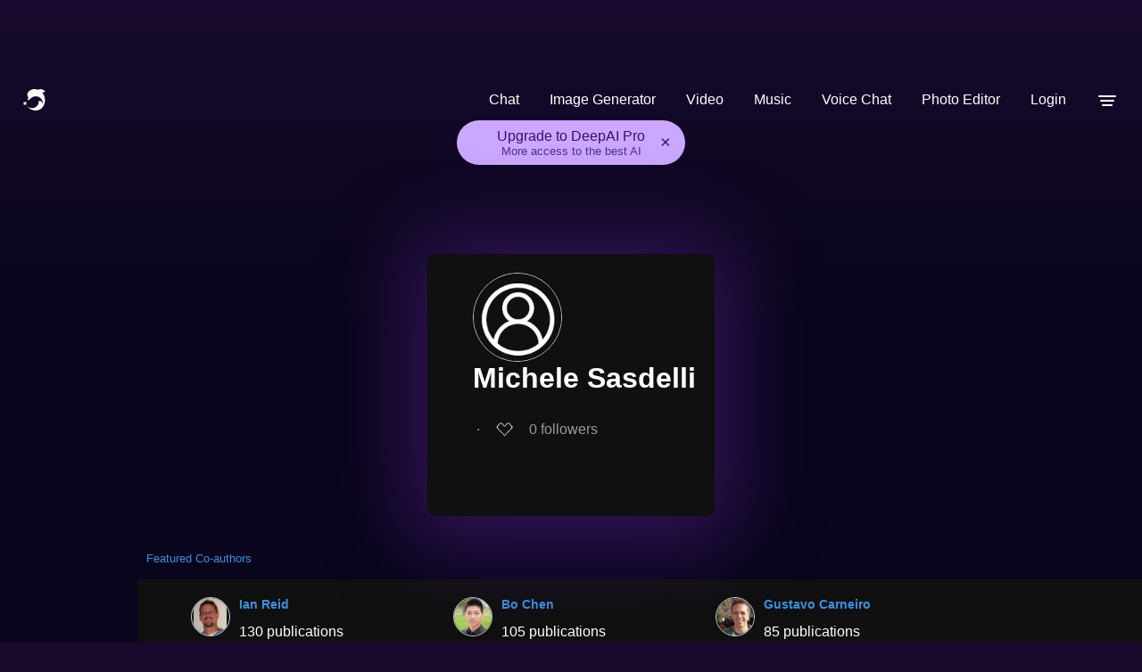

--- FILE ---
content_type: image/svg+xml
request_url: https://cdnjs.deepai.org/static/images/social-x-icon.svg
body_size: 217
content:
<svg width="34" height="30" viewBox="0 0 34 30" fill="none" xmlns="http://www.w3.org/2000/svg">
<path d="M0.166016 0.262571H9.92603L18.9475 11.7214L30.1769 0L32.8451 0.0437619L20.2777 13.3698L33.166 29.7374H23.4099L14.895 19.0591L4.49306 30H1.86744L13.6034 17.4982L0.166016 0.262571ZM9.00572 1.95477H3.85116L24.4733 28.0014H29.535L9.00572 1.95477Z" fill="#C3CAD9"/>
</svg>


--- FILE ---
content_type: image/svg+xml
request_url: https://deepai.org/static/images/social-x-icon.svg
body_size: 156
content:
<svg width="34" height="30" viewBox="0 0 34 30" fill="none" xmlns="http://www.w3.org/2000/svg">
<path d="M0.166016 0.262571H9.92603L18.9475 11.7214L30.1769 0L32.8451 0.0437619L20.2777 13.3698L33.166 29.7374H23.4099L14.895 19.0591L4.49306 30H1.86744L13.6034 17.4982L0.166016 0.262571ZM9.00572 1.95477H3.85116L24.4733 28.0014H29.535L9.00572 1.95477Z" fill="#C3CAD9"/>
</svg>
